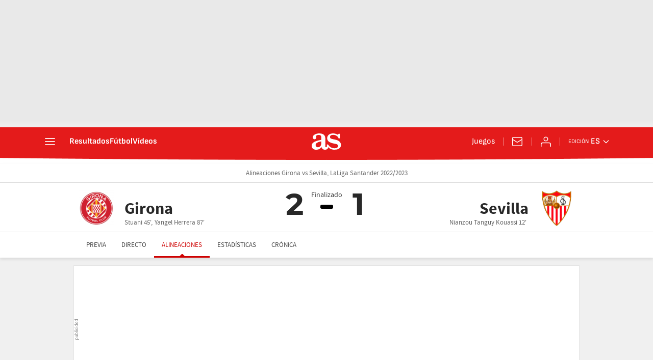

--- FILE ---
content_type: application/x-javascript;charset=utf-8
request_url: https://smetrics.as.com/id?d_visid_ver=5.5.0&d_fieldgroup=A&mcorgid=2387401053DB208C0A490D4C%40AdobeOrg&mid=50927659166521296212230793965215751212&ts=1768541672935
body_size: -37
content:
{"mid":"50927659166521296212230793965215751212"}